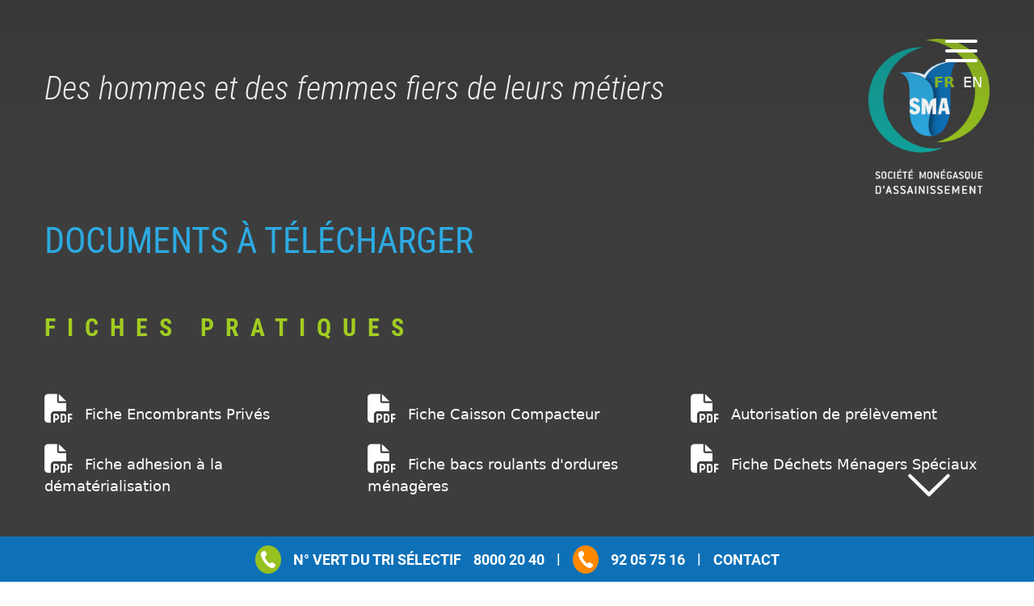

--- FILE ---
content_type: text/html; charset=UTF-8
request_url: https://sma.mc/fr/documents
body_size: 28188
content:
<!DOCTYPE html>
<html lang="fr" data-scroll="0">
<head>
    <meta charset="UTF-8">
    <title>Documents - SMA</title>

    <link rel="stylesheet" href="/build/727.7fa3bfc1.css" integrity="sha384-fu/B1tsalW3Rty+x5Mr1hkGEiakLSzD+5chtmyM8ZI5qiaAbz+D9PfdKVSRFBbG3"><link rel="stylesheet" href="/build/main.d28f6782.css" integrity="sha384-asESEYSIGx+zlHuL9uhiPe54KmPGumoLkiJpMADovaK2/P2AFnImflVj+sfU6Ae0">
        <meta name="viewport" content="width=device-width, initial-scale=1">
    <link rel="shortcut icon" type="image/png" href="/build/static/img/favicon.png"/>
</head>
<body class="">
    <div class="top">
        <button class="hamburger" type="button">
        <span class="hamburger-box hamburger--slider">
            <span class="hamburger-inner"></span>
        </span>
        </button>
        <div class="lang-choice">
                            <a href="/fr/documents" class="text-uppercase pe-1 lang-active">
                    fr
                </a>
                            <a href="/en/documents" class="text-uppercase">
                    en
                </a>
                    </div>
    </div>
    <div class="gradient"></div>
    <div class="static static--open">
        <div class="static__header">
            <div class="logo">
                <a href="/"><img src="/build/static/img/logo.png" alt=""></a>
            </div>
        </div>
        <div class="static__content overflow-auto pe-3">
            <nav class="nav nav--expanded">
                    <div class="nav-item  single">
                <a href="/fr/actualites">Actualités</a>
            </div>
    <div class="nav-item ">
                <a href="javascript:void(0)">La SMA</a>
                    <ul class="subnav">
                                                        <li class="subnav-item"><a href="/fr/la-sma/qui-sommes-nous">Qui sommes-nous ?</a>
                    </li>
                                                        <li class="subnav-item"><a href="/fr/la-sma/notre-histoire">Notre Histoire</a>
                    </li>
                                                        <li class="subnav-item"><a href="/fr/la-sma/nos-valeurs">Nos valeurs</a>
                    </li>
                                                        <li class="subnav-item"><a href="/fr/la-sma/rapport-d-activite">Rapport d&#039;activité</a>
                    </li>
                                                        <li class="subnav-item"><a href="/fr/la-sma/elements-pratiques">Éléments pratiques</a>
                    </li>
                                                        <li class="subnav-item"><a href="/fr/la-sma/notre-engagement-environnemental">Engagement environnemental</a>
                    </li>
                            </ul>
            </div>
    <div class="nav-item  single">
                <a href="/fr/monacollecte">Monacollecte</a>
            </div>
    <div class="nav-item  single">
                <a href="/fr/dispositif-canin">Dispositif Canin</a>
            </div>
    <div class="nav-item  single">
                <a href="/fr/mini-decheterie">Mini déchèterie</a>
            </div>
    <div class="nav-item ">
                <a href="javascript:void(0)">Nos Activités</a>
                    <ul class="subnav">
                                                        <li class="subnav-item"><a href="/fr/nos-activites/service-proprete-environnement">Service Propreté Environnement</a>
                    </li>
                                                        <li class="subnav-item"><a href="/fr/nos-activites/usine-de-valorisation">Usine de valorisation</a>
                    </li>
                            </ul>
            </div>
    <div class="nav-item ">
                <a href="javascript:void(0)">Pôle gestion des déchets</a>
                    <ul class="subnav">
                                                        <li class="subnav-item"><a href="/fr/pole-gestion-des-dechets/flash-info">Flash info</a>
                    </li>
                                                        <li class="subnav-item"><a href="/fr/pole-gestion-des-dechets/reglementation">Règlementation</a>
                    </li>
                                                        <li class="subnav-item"><a href="/fr/pole-gestion-des-dechets/l-equipe">Equipe</a>
                    </li>
                                                        <li class="subnav-item"><a href="/fr/pole-gestion-des-dechets/dechets-recyclables">Déchets recyclables</a>
                    </li>
                                                        <li class="subnav-item"><a href="/fr/pole-gestion-des-dechets/encombrants-publics">Encombrants publics</a>
                    </li>
                                                        <li class="subnav-item"><a href="/fr/pole-gestion-des-dechets/game-of-tri">Game of tri</a>
                    </li>
                                                        <li class="subnav-item"><a href="/fr/guide-dechets">Guide déchets</a>
                    </li>
                            </ul>
            </div>
    <div class="nav-item  single">
                <a href="https://www.sma-services.mc/">SMA Services</a>
            </div>
    <div class="nav-item  single">
                <a href="/fr/recrutement">Recrutement</a>
            </div>
    <div class="nav-item  single">
                <a href="/fr/faq">FAQ</a>
            </div>
    <div class="nav-item  single">
                <a href="/fr/documents">Documents</a>
            </div>
    <div class="nav-item ">
                <a href="javascript:void(0)">Contact</a>
                    <ul class="subnav">
                                                        <li class="subnav-item"><a href="/fr/contactez-nous">Nos Contacts</a>
                    </li>
                                                        <li class="subnav-item"><a href="/fr/informations-legales">Informations légales</a>
                    </li>
                            </ul>
            </div>

            </nav>
        </div>
        <div class="static__footer">
            <div class="swiper-pagination"></div>
        </div>
    </div>
    <div id="scroll-down"></div>
    <div id="scroll-up"></div>

    <div class="page">
                                                <section class="section section--dark section--sliced">
        <div class="bg-sliced">
            <div class="container">
                <div class="section__header">
    <div class="row">
        <div class="col-12 col-md-9">
            <div class="intro">Des hommes et des femmes fiers de leurs métiers</div>
        </div>
        <div class="d-none d-md-block col-3">
            <div class="logo">
                <a href="/"><img src="/build/static/img/logo.png" alt="SMA - Société Monégasque d'Assainissement"></a>
            </div>
        </div>
    </div>
</div>                <div class="section__content section__content--single">

                                        <div class="row mb-5">
                        <div class="col-12">
                            <h1>Documents à télécharger</h1>
                            <h2>Fiches pratiques</h2>
                        </div>
                        <div class="col-12 col-md-4 mb-4">
                            <a href="/medias/doc/fiche/16-fiche-encombrants-prives.pdf" target="_blank" rel="noopener noreferrer" class="no-underline">
                                <i class="fas fa-2x fa-file-pdf"></i> Fiche Encombrants Privés                            </a>
                        </div>
                        <div class="col-12 col-md-4 mb-4">
                            <a href="/medias/doc/fiche/9-fiche-caisson-compacteur.pdf" target="_blank" rel="noopener noreferrer" class="no-underline">
                                <i class="fas fa-2x fa-file-pdf"></i> Fiche Caisson Compacteur                            </a>
                        </div>
                        <div class="col-12 col-md-4 mb-4">
                            <a href="/medias/doc/fiche/14-autorisation-de-prelevement.pdf" target="_blank" rel="noopener noreferrer" class="no-underline">
                                <i class="fas fa-2x fa-file-pdf"></i> Autorisation de prélèvement                            </a>
                        </div>
                        <div class="col-12 col-md-4 mb-4">
                            <a href="/medias/doc/fiche/15-fiche-adhesion-dematerialisation.pdf" target="_blank" rel="noopener noreferrer" class="no-underline">
                                <i class="fas fa-2x fa-file-pdf"></i> Fiche adhesion à la dématérialisation                         </a>
                        </div>
                        <div class="col-12 col-md-4 mb-4">
                            <a href="/medias/doc/fiche/17-fiche-bacs-roulants.pdf" target="_blank" rel="noopener noreferrer" class="no-underline">
                                <i class="fas fa-2x fa-file-pdf"></i> Fiche bacs roulants d'ordures ménagères                            </a>
                        </div>
                        <div class="col-12 col-md-4 mb-4">
                            <a href="/medias/doc/fiche/35-dechets-menagers-speciaux.pdf" target="_blank" rel="noopener noreferrer" class="no-underline">
                                <i class="fas fa-2x fa-file-pdf"></i> Fiche Déchets Ménagers Spéciaux                            </a>
                        </div>
                    </div>

                                        <div class="row mb-5">
                        <div class="col-12">
                            <h2>QSE</h2>
                        </div>
                        <div class="col-12 col-md-4 mb-4">
                            <a href="/medias/doc/qse/28-certificat-iso-9001.pdf" target="_blank" rel="noopener noreferrer" class="no-underline">
                                <i class="fas fa-2x fa-file-pdf"></i> Certificat ISO 9001
                            </a>
                        </div>
                        <div class="col-12 col-md-4 mb-4">
                            <a href="/medias/doc/qse/30-certificat-iso-45001.pdf" target="_blank" rel="noopener noreferrer" class="no-underline">
                                <i class="fas fa-2x fa-file-pdf"></i> Certificat ISO 45001
                            </a>
                        </div>
                        <div class="col-12 col-md-4 mb-4">
                            <a href="/medias/doc/qse/29-certificat-iso-14001.pdf" target="_blank" rel="noopener noreferrer" class="no-underline">
                                <i class="fas fa-2x fa-file-pdf"></i> Certificat ISO 14001
                            </a>
                        </div>
                        <div class="col-12 col-md-4 mb-4">
                            <a href="/medias/doc/qse/3-guide-ethique-de-la-relation-fournisseurs-i02.pdf" target="_blank" rel="noopener noreferrer" class="no-underline">
                                <i class="fas fa-2x fa-file-pdf"></i> Guide éthique des relations avec les fournisseurs                            </a>
                        </div>
                        <div class="col-12 col-md-4 mb-4">
                            <a href="/medias/doc/qse/4-politique-achats-i02.pdf" target="_blank" rel="noopener noreferrer" class="no-underline">
                                <i class="fas fa-2x fa-file-pdf"></i> Politique des Achats                            </a>
                        </div>
                        <div class="col-12 col-md-4 mb-4">
                            <a href="/medias/doc/qse/politique-qualite-securite-environnement-2025.pdf" target="_blank" rel="noopener noreferrer" class="no-underline">
                                <i class="fas fa-2x fa-file-pdf"></i> Politique Qualité Sécurité Environnement                            </a>
                        </div>
                        <div class="col-12 col-md-4 mb-4">
                            <a href="/medias/doc/qse/7-protocole-securite_dechargement-version-i04-04_06_2013.pdf" target="_blank" rel="noopener noreferrer" class="no-underline">
                                <i class="fas fa-2x fa-file-pdf"></i> Protocole Sécurité Déchargement                            </a>
                        </div>
                        <div class="col-12 col-md-4 mb-4">
                            <a href="/medias/doc/qse/20-enquete-sur-la-perception-des-services-de-nettoiement-et-de-collecte- (2014).pdf" target="_blank" rel="noopener noreferrer" class="no-underline">
                                <i class="fas fa-2x fa-file-pdf"></i> Enquête sur la perception des services de nettoiement et collecte                            </a>
                        </div>
                        <div class="col-12 col-md-4 mb-4">
                            <a href="/medias/doc/qse/23-engagements-qse.pdf" target="_blank" rel="noopener noreferrer" class="no-underline">
                                <i class="fas fa-2x fa-file-pdf"></i> Engagements Qualité Sécurité Environnement                            </a>
                        </div>
                        <div class="col-12 col-md-4 mb-4">
                            <a href="/medias/doc/qse/27-engie_charte_ethique.pdf" target="_blank" rel="noopener noreferrer" class="no-underline">
                                <i class="fas fa-2x fa-file-pdf"></i> Nouvelle charte éthique                            </a>
                        </div>
                    </div>

                </div>
            </div>
        </div>
    </section>

<section class="section">
        <div class="section__header section__header--image section__header--image-sliced" style="background-image: url('/medias/img/layer-6.jpg')"></div>
        <div class="container">
                        <div class="row my-5">
                <div class="col-12">
                    <h2 class="text-left">Rapport d'activité</h2>
                </div>
  <div class="col-12 col-md-4 mb-4">
                    <a href="https://www.calameo.com/read/0048597247ee64b648fbb" target="_blank" rel="noopener noreferrer" class="no-underline">
                        <i class="fas fa-2x fa-file-pdf"></i> Rapport d'activité 2024
                    </a>
                </div>
                <div class="col-12 col-md-4 mb-4">
                    <a href="/medias/doc/rapport/rapport-activite-2023.pdf" target="_blank" rel="noopener noreferrer" class="no-underline">
                        <i class="fas fa-2x fa-file-pdf"></i> Rapport d'activité 2023
                    </a>
                </div>
                <div class="col-12 col-md-4 mb-4">
                    <a href="/medias/doc/rapport/RA2022_SMA_V01_pages.pdf" target="_blank" rel="noopener noreferrer" class="no-underline">
                        <i class="fas fa-2x fa-file-pdf"></i> Rapport d'activité 2022
                    </a>
                </div>
                <div class="col-12 col-md-4 mb-4">
                    <a href="/medias/doc/rapport/40-rapport_activite_2021.pdf" target="_blank" rel="noopener noreferrer" class="no-underline">
                        <i class="fas fa-2x fa-file-pdf"></i> Rapport d'activité 2021
                    </a>
                </div>
                <div class="col-12 col-md-4 mb-4">
                    <a href="https://www.calameo.com/read/00485972476eb8d47b969?authid=Y36Naa0TmAAC" target="_blank" rel="noopener noreferrer" class="no-underline">
                        <i class="fas fa-2x fa-file-pdf"></i> Rapport d'activité 2020
                    </a>
                </div>
                <div class="col-12 col-md-4 mb-4">
                    <a href="https://www.calameo.com/read/004859724accca144ffa1?authid=Y36Naa0TmAAC" target="_blank" rel="noopener noreferrer" class="no-underline">
                        <i class="fas fa-2x fa-file-pdf"></i> Rapport d'activité 2019
                    </a>
                </div>
                <div class="col-12 col-md-4 mb-4">
                    <a href="/medias/doc/rapport/39-rapport_activite_2018_bd.pdf" target="_blank" rel="noopener noreferrer" class="no-underline">
                        <i class="fas fa-2x fa-file-pdf"></i> Rapport d'activité 2018
                    </a>
                </div>
            </div>

                        <div class="row mb-5">
                <div class="col-12">
                    <h2 class="text-left">Réglementation</h2>
                </div>
                <div class="col-12 col-md-6 mb-4">
                    <a href="/medias/doc/reglementation/31-OS-n-6.251-du-20-janvier-2017-relative-aux-dechets.pdf" target="_blank" rel="noopener noreferrer" class="no-underline">
                        <i class="fas fa-2x fa-file-pdf"></i> L’Ordonnance Souveraine n°6.251 du 20 janvier 2017 relative aux déchets                    </a>
                </div>
                <div class="col-12 col-md-6 mb-4">
                    <a href="/medias/doc/reglementation/32-AM-n-2017-38-du-20-janvier-2017-relative-aux-dechets.pdf" target="_blank" rel="noopener noreferrer" class="no-underline">
                        <i class="fas fa-2x fa-file-pdf"></i> L’Arrêté Ministériel n°2017-38 du 20 janvier 2017 réglementant la collecte et le traitement des déchets et ses annexes                    </a>
                </div>
            </div>

                        <div class="row mb-5">
                <div class="col-12">
                    <h2 class="text-left">Tri</h2>
                </div>
                <div class="col-12 col-md-4 mb-4">
                    <a href="/medias/doc/tri/45-livret_compostage_collectif_2020-03.pdf" target="_blank" rel="noopener noreferrer" class="no-underline">
                        <i class="fas fa-2x fa-file-pdf"></i> Livret Compostage collectif                    </a>
                </div>
                <div class="col-12 col-md-4 mb-4">
                    <a href="/medias/doc/tri/44-livret_lombricompostage_2020-02.pdf" target="_blank" rel="noopener noreferrer" class="no-underline">
                        <i class="fas fa-2x fa-file-pdf"></i> Livret Lombricompostage                    </a>
                </div>
                <div class="col-12 col-md-4 mb-4">
                    <a href="/medias/doc/tri/43-guide_dechets.pdf" target="_blank" rel="noopener noreferrer" class="no-underline">
                        <i class="fas fa-2x fa-file-pdf"></i> Le guide des déchets                    </a>
                </div>
                <div class="col-12 col-md-4 mb-4">
                    <a href="/medias/doc/tri/29-plaquette-paprec_.pdf" target="_blank" rel="noopener noreferrer" class="no-underline">
                        <i class="fas fa-2x fa-file-pdf"></i> Présentation du centre de tri Paprec                    </a>
                </div>
                <div class="col-12 col-md-4 mb-4">
                    <a href="/medias/doc/tri/33-paprec-devenir-des-dechets.pdf" target="_blank" rel="noopener noreferrer" class="no-underline">
                        <i class="fas fa-2x fa-file-pdf"></i> Le devenir des déchets                    </a>
                </div>
                <div class="col-12 col-md-4 mb-4">
                    <a href="/medias/doc/tri/34-destination-flux-collectes.pdf" target="_blank" rel="noopener noreferrer" class="no-underline">
                        <i class="fas fa-2x fa-file-pdf"></i> La destination des flux                    </a>
                </div>
                <div class="col-12 col-md-4 mb-4">
                    <a href="/medias/doc/tri/36-points-dapports-volontaires.pdf" target="_blank" rel="noopener noreferrer" class="no-underline">
                        <i class="fas fa-2x fa-file-pdf"></i> Points d’Apports Volontaires (piles, ampoules, PEM)                    </a>
                </div>
                <div class="col-12 col-md-4 mb-4">
                    <a href="/medias/doc/tri/42-mag-du-tri-3.pdf" target="_blank" rel="noopener noreferrer" class="no-underline">
                        <i class="fas fa-2x fa-file-pdf"></i> Mag du tri #3
                    </a>
                </div>
                <div class="col-12 col-md-4 mb-4">
                    <a href="/medias/doc/tri/40-mag-du-tri-2020.pdf" target="_blank" rel="noopener noreferrer" class="no-underline">
                        <i class="fas fa-2x fa-file-pdf"></i> Mag du tri #2
                    </a>
                </div>
                <div class="col-12 col-md-4 mb-4">
                    <a href="/medias/doc/tri/41-mag-du-tri-2020-uk.pdf" target="_blank" rel="noopener noreferrer" class="no-underline">
                        <i class="fas fa-2x fa-file-pdf"></i> Mag du tri #2 (EN)
                    </a>
                </div>
                <div class="col-12 col-md-4 mb-4">
                    <a href="/medias/doc/tri/30-mag-du-tri-2019.pdf" target="_blank" rel="noopener noreferrer" class="no-underline">
                        <i class="fas fa-2x fa-file-pdf"></i> Mag du tri #1
                    </a>
                </div>
                <div class="col-12 col-md-4 mb-4">
                    <a href="/medias/doc/tri/38-mag-du-tri-uk.pdf" target="_blank" rel="noopener noreferrer" class="no-underline">
                        <i class="fas fa-2x fa-file-pdf"></i> Mag du tri #1 (EN)
                    </a>
                </div>
            </div>

                        <div class="row mb-5">
                <div class="col-12">
                    <h2 class="text-left">USINE</h2>
                </div>
                <div class="col-12 col-md-4 mb-4">
                    <a href="/medias/doc/usine/6-sma-broch-usine-frrdt.pdf" target="_blank" rel="noopener noreferrer" class="no-underline">
                        <i class="fas fa-2x fa-file-pdf"></i> Brochure Usine (FR) <i>(nouvelle version en cours )</i>                    </a>
                </div>
                <div class="col-12 col-md-4 mb-4">
                    <a href="/medias/doc/usine/24-brochure-usine-en.pdf" target="_blank" rel="noopener noreferrer" class="no-underline">
                        <i class="fas fa-2x fa-file-pdf"></i> Brochure Usine (EN) <i>(nouvelle version en cours )</i>                    </a>
                </div>
            </div>
        </div>
    </section>                                    </div>


<div id="footer" class="footer">
    <div class="box-left">
        <div class="item">
            <div class="phone">
                <img src="/build/static/img/phone.png" alt="">
            </div>
        </div>
        <div class="item small">
            N° vert du tri sélectif
        </div>
        <div class="item">
            <a href="tel:+37780002040">8000 20 40</a>
        </div>
        <div class="item">
            |
        </div>
        <div class="item phone-footer">
            <div class="phone">
                <img src="/build/static/img/phone.png" alt="">
            </div>
        </div>
        <div class="item">
            <a href="tel:+37792057516">92 05 75 16</a>
        </div>
        <div class="item">
            |
        </div>
        <div class="item">
            <a href="/fr/contactez-nous">Contact</a>
        </div>
    </div>
    <div class="box-right">
        <nav class="nav">
                        <div class="nav-item ">
                        <a href="/fr/actualites">Actualités</a>
                    </div>
                <div class="nav-item  single">
                        <a href="/fr/la-sma/qui-sommes-nous">La SMA</a>
                            <ul class="subnav">
                                                                    <li class="subnav-item"><a href="/fr/la-sma/qui-sommes-nous">Qui sommes-nous ?</a>
                        </li>
                                                                    <li class="subnav-item"><a href="/fr/la-sma/notre-histoire">Notre Histoire</a>
                        </li>
                                                                    <li class="subnav-item"><a href="/fr/la-sma/nos-valeurs">Nos valeurs</a>
                        </li>
                                                                    <li class="subnav-item"><a href="/fr/la-sma/rapport-d-activite">Rapport d&#039;activité</a>
                        </li>
                                                                    <li class="subnav-item"><a href="/fr/la-sma/elements-pratiques">Éléments pratiques</a>
                        </li>
                                                                    <li class="subnav-item"><a href="/fr/la-sma/notre-engagement-environnemental">Engagement environnemental</a>
                        </li>
                                    </ul>
                    </div>
                <div class="nav-item ">
                        <a href="/fr/monacollecte">Monacollecte</a>
                    </div>
                        <div class="nav-item  single">
                        <a href="/fr/nos-activites/service-proprete-environnement">Nos Activités</a>
                            <ul class="subnav">
                                                                    <li class="subnav-item"><a href="/fr/nos-activites/service-proprete-environnement">Service Propreté Environnement</a>
                        </li>
                                                                    <li class="subnav-item"><a href="/fr/nos-activites/usine-de-valorisation">Usine de valorisation</a>
                        </li>
                                    </ul>
                    </div>
                <div class="nav-item  single">
                        <a href="/fr/pole-gestion-des-dechets/encombrants-publics">Pôle gestion des déchets</a>
                            <ul class="subnav">
                                                                    <li class="subnav-item"><a href="/fr/pole-gestion-des-dechets/flash-info">Flash info</a>
                        </li>
                                                                    <li class="subnav-item"><a href="/fr/pole-gestion-des-dechets/reglementation">Règlementation</a>
                        </li>
                                                                    <li class="subnav-item"><a href="/fr/pole-gestion-des-dechets/l-equipe">Equipe</a>
                        </li>
                                                                    <li class="subnav-item"><a href="/fr/pole-gestion-des-dechets/dechets-recyclables">Déchets recyclables</a>
                        </li>
                                                                    <li class="subnav-item"><a href="/fr/pole-gestion-des-dechets/encombrants-publics">Encombrants publics</a>
                        </li>
                                                                    <li class="subnav-item"><a href="/fr/pole-gestion-des-dechets/game-of-tri">Game of tri</a>
                        </li>
                                                                    <li class="subnav-item"><a href="/fr/guide-dechets">Guide déchets</a>
                        </li>
                                    </ul>
                    </div>
                <div class="nav-item ">
                        <a href="https://www.sma-services.mc/">SMA Services</a>
                    </div>
                <div class="nav-item ">
                        <a href="/fr/recrutement">Recrutement</a>
                    </div>
                <div class="nav-item ">
                        <a href="/fr/faq">FAQ</a>
                    </div>
                <div class="nav-item ">
                        <a href="/fr/documents">Documents</a>
                    </div>
                </nav>
    </div>
</div>

<script src="/build/runtime.291153e5.js" defer integrity="sha384-7YXm4aTRlUXMlCbBgSiBtePK8j5tC6yrSoxeJ2VDnzlGA+ksvWcrNsPe99sVImZ5"></script><script src="/build/525.ba9938b9.js" defer integrity="sha384-gz3UJHOVKHYHwcnFpGBZwr5xyDxSAqJCSIq08jCAQfVYWGrz85OXtuBSh/7hgbzj"></script><script src="/build/main.cee8132d.js" defer integrity="sha384-8rffpt8qEUm4Kv/P4YreA2K348nQqK+RkQqv3kbZkP94ympENVWlrZZ9AsmQc//w"></script>

</body>
</html>
